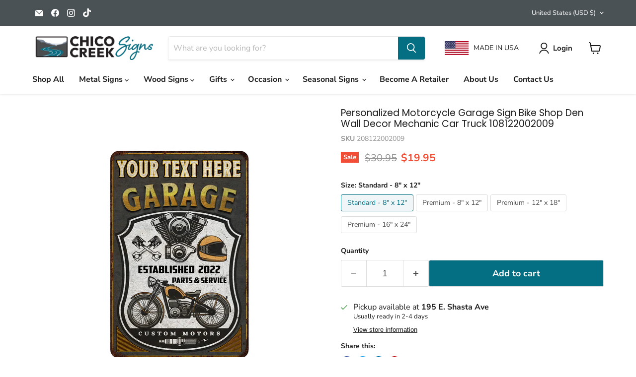

--- FILE ---
content_type: text/html; charset=utf-8
request_url: https://chicocreeksigns.com/collections/all/products/personalized-motorcycle-garage-sign-bike-shop-den-wall-decor-mechanic-car-truck-108122002009?view=recently-viewed
body_size: 907
content:






















  
    
    











<li
  class="productgrid--item  imagestyle--cropped-medium    productitem--sale    product-recently-viewed-card    show-actions--mobile"
  data-product-item
  data-product-quickshop-url="/collections/all/products/personalized-motorcycle-garage-sign-bike-shop-den-wall-decor-mechanic-car-truck-108122002009"
  
    data-recently-viewed-card
  
>
  <div class="productitem" data-product-item-content>
    
    
    
    

    

    

    <div class="productitem__container">
      <div class="product-recently-viewed-card-time" data-product-handle="personalized-motorcycle-garage-sign-bike-shop-den-wall-decor-mechanic-car-truck-108122002009">
      <button
        class="product-recently-viewed-card-remove"
        aria-label="close"
        data-remove-recently-viewed
      >
        


                                                                      <svg class="icon-remove "    aria-hidden="true"    focusable="false"    role="presentation"    xmlns="http://www.w3.org/2000/svg" width="10" height="10" viewBox="0 0 10 10" xmlns="http://www.w3.org/2000/svg">      <path fill="currentColor" d="M6.08785659,5 L9.77469752,1.31315906 L8.68684094,0.225302476 L5,3.91214341 L1.31315906,0.225302476 L0.225302476,1.31315906 L3.91214341,5 L0.225302476,8.68684094 L1.31315906,9.77469752 L5,6.08785659 L8.68684094,9.77469752 L9.77469752,8.68684094 L6.08785659,5 Z"></path>    </svg>                                              

      </button>
    </div>

      <div class="productitem__image-container">
        <a
          class="productitem--image-link"
          href="/collections/all/products/personalized-motorcycle-garage-sign-bike-shop-den-wall-decor-mechanic-car-truck-108122002009"
          aria-label="/products/personalized-motorcycle-garage-sign-bike-shop-den-wall-decor-mechanic-car-truck-108122002009"
          tabindex="-1"
          data-product-page-link
        >
          <figure
            class="productitem--image"
            data-product-item-image
            
          >
            
              
                
                

  
    <noscript data-rimg-noscript>
      <img
        
          src="//chicocreeksigns.com/cdn/shop/products/108122002009_6e524a86-a690-4f38-979b-cfbc81ef66be_512x512.jpg?v=1676673541"
        

        alt=""
        data-rimg="noscript"
        srcset="//chicocreeksigns.com/cdn/shop/products/108122002009_6e524a86-a690-4f38-979b-cfbc81ef66be_512x512.jpg?v=1676673541 1x, //chicocreeksigns.com/cdn/shop/products/108122002009_6e524a86-a690-4f38-979b-cfbc81ef66be_1024x1024.jpg?v=1676673541 2x, //chicocreeksigns.com/cdn/shop/products/108122002009_6e524a86-a690-4f38-979b-cfbc81ef66be_1536x1536.jpg?v=1676673541 3x, //chicocreeksigns.com/cdn/shop/products/108122002009_6e524a86-a690-4f38-979b-cfbc81ef66be_1997x1997.jpg?v=1676673541 3.9x"
        class="productitem--image-alternate"
        
        
      >
    </noscript>
  

  <img
    
      src="//chicocreeksigns.com/cdn/shop/products/108122002009_6e524a86-a690-4f38-979b-cfbc81ef66be_512x512.jpg?v=1676673541"
    
    alt=""

    
      data-rimg="lazy"
      data-rimg-scale="1"
      data-rimg-template="//chicocreeksigns.com/cdn/shop/products/108122002009_6e524a86-a690-4f38-979b-cfbc81ef66be_{size}.jpg?v=1676673541"
      data-rimg-max="2000x2000"
      data-rimg-crop="false"
      
      srcset="data:image/svg+xml;utf8,<svg%20xmlns='http://www.w3.org/2000/svg'%20width='512'%20height='512'></svg>"
    

    class="productitem--image-alternate"
    
    
  >



  <div data-rimg-canvas></div>


              
              

  
    <noscript data-rimg-noscript>
      <img
        
          src="//chicocreeksigns.com/cdn/shop/products/108122002009-5_512x512.jpg?v=1676673541"
        

        alt=""
        data-rimg="noscript"
        srcset="//chicocreeksigns.com/cdn/shop/products/108122002009-5_512x512.jpg?v=1676673541 1x, //chicocreeksigns.com/cdn/shop/products/108122002009-5_1024x1024.jpg?v=1676673541 2x, //chicocreeksigns.com/cdn/shop/products/108122002009-5_1536x1536.jpg?v=1676673541 3x, //chicocreeksigns.com/cdn/shop/products/108122002009-5_1997x1997.jpg?v=1676673541 3.9x"
        class="productitem--image-primary"
        
        
      >
    </noscript>
  

  <img
    
      src="//chicocreeksigns.com/cdn/shop/products/108122002009-5_512x512.jpg?v=1676673541"
    
    alt=""

    
      data-rimg="lazy"
      data-rimg-scale="1"
      data-rimg-template="//chicocreeksigns.com/cdn/shop/products/108122002009-5_{size}.jpg?v=1676673541"
      data-rimg-max="2000x2000"
      data-rimg-crop="false"
      
      srcset="data:image/svg+xml;utf8,<svg%20xmlns='http://www.w3.org/2000/svg'%20width='512'%20height='512'></svg>"
    

    class="productitem--image-primary"
    
    
  >



  <div data-rimg-canvas></div>


            

            



























  
  
  

  <span class="productitem__badge productitem__badge--sale"
    data-badge-sales
    
  >
    <span data-badge-sales-range>
      
        Sale
      
    </span>
    <span data-badge-sales-single style="display: none;">
      
        Sale
      
    </span>
  </span>
          </figure>
        </a>
      </div><div class="productitem--info">
        
          
        

        

        <h2 class="productitem--title">
          <a href="/collections/all/products/personalized-motorcycle-garage-sign-bike-shop-den-wall-decor-mechanic-car-truck-108122002009" data-product-page-link>
            Personalized Motorcycle Garage Sign Bike Shop Den Wall Decor Mechanic Car Truck 108122002009
          </a>
        </h2>

        <!-- Shopper Approved Category Code - snippets/product-grid-item.liquid -->
        <div class="star_container 7040691503215"></div>
        <!-- END Shopper Approved Category Code - snippets/product-grid-item.liquid -->

        
          
        

        
          






























<div class="price productitem__price price--varies">
  
    <div
      class="price__compare-at visible"
      data-price-compare-container
    >

      
        
            <span class="visually-hidden">Original price</span>
            <span class="money price__compare-at--min" data-price-compare-min>
              $30.95
            </span>
            -
            <span class="visually-hidden">Original price</span>
            <span class="money price__compare-at--max" data-price-compare-max>
              $99.95
            </span>
          
        
      
    </div>


    
      
      <div class="price__compare-at--hidden" data-compare-price-range-hidden>
        
          <span class="visually-hidden">Original price</span>
          <span class="money price__compare-at--min" data-price-compare-min>
            $30.95
          </span>
          -
          <span class="visually-hidden">Original price</span>
          <span class="money price__compare-at--max" data-price-compare-max>
            $99.95
          </span>
        
      </div>
      <div class="price__compare-at--hidden" data-compare-price-hidden>
        <span class="visually-hidden">Original price</span>
        <span class="money price__compare-at--single" data-price-compare>
          $30.95
        </span>
      </div>
    
  

  <div class="price__current  price__current--on-sale" data-price-container>

    

    
      
      
        
          <span class="money price__current--min" data-price-min>$19.95</span>
          -
          <span class="money price__current--max" data-price-max>$69.95</span>
        
      
    
    
  </div>

  
    
    <div class="price__current--hidden" data-current-price-range-hidden>
      
        <span class="money price__current--min" data-price-min>$19.95</span>
        -
        <span class="money price__current--max" data-price-max>$69.95</span>
      
    </div>
    <div class="price__current--hidden" data-current-price-hidden>
      <span class="visually-hidden">Current price</span>
      <span class="money" data-price>
        $19.95
      </span>
    </div>
  

  
    
    
    
    

    <div
      class="
        productitem__unit-price
        hidden
      "
      data-unit-price
    >
      <span class="productitem__total-quantity" data-total-quantity></span> | <span class="productitem__unit-price--amount money" data-unit-price-amount></span> / <span class="productitem__unit-price--measure" data-unit-price-measure></span>
    </div>
  

  
</div>


        

        
          

          
            
          
        

        
          <div class="productitem--description">
            <p>Details- MADE IN USA!!!- Great for Indoor or Outdoor use.- Printed with quality inks for vibrant colors.- Made to be durable and long lasting.- Com...</p>

            
              <a
                href="/collections/all/products/personalized-motorcycle-garage-sign-bike-shop-den-wall-decor-mechanic-car-truck-108122002009"
                class="productitem--link"
                data-product-page-link
              >
                View full details
              </a>
            
          </div>
        
      </div>

      
    </div>
  </div>

  
</li>


--- FILE ---
content_type: text/javascript; charset=utf-8
request_url: https://chicocreeksigns.com/products/personalized-motorcycle-garage-sign-bike-shop-den-wall-decor-mechanic-car-truck-108122002009.js
body_size: 983
content:
{"id":7040691503215,"title":"Personalized Motorcycle Garage Sign Bike Shop Den Wall Decor Mechanic Car Truck 108122002009","handle":"personalized-motorcycle-garage-sign-bike-shop-den-wall-decor-mechanic-car-truck-108122002009","description":"\u003cp\u003eDetails\u003cbr\u003e- MADE IN USA!!!\u003cbr\u003e- Great for Indoor or Outdoor use.\u003cbr\u003e- Printed with quality inks for vibrant colors.\u003cbr\u003e- Made to be durable and long lasting.\u003cbr\u003e- Comes with 4 holes for easy hanging.\u003cbr\u003e- Tons of Personalized options available. \u003cbr\u003e- SHIPS IN 1 to 2 DAYS.\u003cbr data-mce-fragment=\"1\"\u003e- Veteran owned business.\u003cbr\u003e\u003c\/p\u003e\n\u003cp\u003eSizes\u003cbr\u003e- 8\" x 12\" - (Standard)\u003cbr\u003e- 8\" x 12\" - (Premium)\u003cbr\u003e- 12\" x 18\" - (Premium)\u003cbr\u003e- 16\" x 24\" - (Premium)\u003c\/p\u003e","published_at":"2022-08-19T12:46:05-07:00","created_at":"2022-08-19T12:45:10-07:00","vendor":"Chico Creek Signs","type":"Metal Signs","tags":["Automotive","Garage \u0026 Man Cave","Personalized"],"price":1995,"price_min":1995,"price_max":6995,"available":true,"price_varies":true,"compare_at_price":3095,"compare_at_price_min":3095,"compare_at_price_max":9995,"compare_at_price_varies":true,"variants":[{"id":40943211217007,"title":"Standard - 8\" x 12\"","option1":"Standard - 8\" x 12\"","option2":null,"option3":null,"sku":"208122002009","requires_shipping":true,"taxable":true,"featured_image":null,"available":true,"name":"Personalized Motorcycle Garage Sign Bike Shop Den Wall Decor Mechanic Car Truck 108122002009 - Standard - 8\" x 12\"","public_title":"Standard - 8\" x 12\"","options":["Standard - 8\" x 12\""],"price":1995,"weight":227,"compare_at_price":3095,"inventory_management":"shopify","barcode":null,"requires_selling_plan":false,"selling_plan_allocations":[]},{"id":40943211249775,"title":"Premium - 8\" x 12\"","option1":"Premium - 8\" x 12\"","option2":null,"option3":null,"sku":"108122002009","requires_shipping":true,"taxable":true,"featured_image":null,"available":true,"name":"Personalized Motorcycle Garage Sign Bike Shop Den Wall Decor Mechanic Car Truck 108122002009 - Premium - 8\" x 12\"","public_title":"Premium - 8\" x 12\"","options":["Premium - 8\" x 12\""],"price":2395,"weight":254,"compare_at_price":3295,"inventory_management":"shopify","barcode":null,"requires_selling_plan":false,"selling_plan_allocations":[]},{"id":40943211282543,"title":"Premium - 12\" x 18\"","option1":"Premium - 12\" x 18\"","option2":null,"option3":null,"sku":"112182002009","requires_shipping":true,"taxable":true,"featured_image":null,"available":true,"name":"Personalized Motorcycle Garage Sign Bike Shop Den Wall Decor Mechanic Car Truck 108122002009 - Premium - 12\" x 18\"","public_title":"Premium - 12\" x 18\"","options":["Premium - 12\" x 18\""],"price":3995,"weight":907,"compare_at_price":5695,"inventory_management":"shopify","barcode":null,"requires_selling_plan":false,"selling_plan_allocations":[]},{"id":40943211315311,"title":"Premium - 16\" x 24\"","option1":"Premium - 16\" x 24\"","option2":null,"option3":null,"sku":"116242002009","requires_shipping":true,"taxable":true,"featured_image":null,"available":true,"name":"Personalized Motorcycle Garage Sign Bike Shop Den Wall Decor Mechanic Car Truck 108122002009 - Premium - 16\" x 24\"","public_title":"Premium - 16\" x 24\"","options":["Premium - 16\" x 24\""],"price":6995,"weight":1814,"compare_at_price":9995,"inventory_management":"shopify","barcode":null,"requires_selling_plan":false,"selling_plan_allocations":[]}],"images":["\/\/cdn.shopify.com\/s\/files\/1\/1800\/8215\/products\/108122002009-5.jpg?v=1676673541","\/\/cdn.shopify.com\/s\/files\/1\/1800\/8215\/products\/108122002009_6e524a86-a690-4f38-979b-cfbc81ef66be.jpg?v=1676673541","\/\/cdn.shopify.com\/s\/files\/1\/1800\/8215\/products\/1-Standard-Premium_9844037f-40c7-40ad-9f7b-4df61b3be056.jpg?v=1676673541","\/\/cdn.shopify.com\/s\/files\/1\/1800\/8215\/products\/10812-MetalVertical8x12_3_63d27ff0-adfe-44f9-8769-1e11282ab98d.jpg?v=1676673541","\/\/cdn.shopify.com\/s\/files\/1\/1800\/8215\/products\/108122002009-4.jpg?v=1676673541","\/\/cdn.shopify.com\/s\/files\/1\/1800\/8215\/products\/1-Metal-Sign-Features-2023_e563acd1-1e09-40a4-87e9-4753c1b1cd88.jpg?v=1676673540","\/\/cdn.shopify.com\/s\/files\/1\/1800\/8215\/products\/10812-6-USA-CCS_3912202e-5cf1-409a-8edf-6654ed4d3e94.jpg?v=1676673537"],"featured_image":"\/\/cdn.shopify.com\/s\/files\/1\/1800\/8215\/products\/108122002009-5.jpg?v=1676673541","options":[{"name":"Size","position":1,"values":["Standard - 8\" x 12\"","Premium - 8\" x 12\"","Premium - 12\" x 18\"","Premium - 16\" x 24\""]}],"url":"\/products\/personalized-motorcycle-garage-sign-bike-shop-den-wall-decor-mechanic-car-truck-108122002009","media":[{"alt":null,"id":32945849827640,"position":1,"preview_image":{"aspect_ratio":1.0,"height":2000,"width":2000,"src":"https:\/\/cdn.shopify.com\/s\/files\/1\/1800\/8215\/products\/108122002009-5.jpg?v=1676673541"},"aspect_ratio":1.0,"height":2000,"media_type":"image","src":"https:\/\/cdn.shopify.com\/s\/files\/1\/1800\/8215\/products\/108122002009-5.jpg?v=1676673541","width":2000},{"alt":null,"id":32945849762104,"position":2,"preview_image":{"aspect_ratio":1.0,"height":2000,"width":2000,"src":"https:\/\/cdn.shopify.com\/s\/files\/1\/1800\/8215\/products\/108122002009_6e524a86-a690-4f38-979b-cfbc81ef66be.jpg?v=1676673541"},"aspect_ratio":1.0,"height":2000,"media_type":"image","src":"https:\/\/cdn.shopify.com\/s\/files\/1\/1800\/8215\/products\/108122002009_6e524a86-a690-4f38-979b-cfbc81ef66be.jpg?v=1676673541","width":2000},{"alt":null,"id":32945850417464,"position":3,"preview_image":{"aspect_ratio":1.0,"height":2000,"width":2000,"src":"https:\/\/cdn.shopify.com\/s\/files\/1\/1800\/8215\/products\/1-Standard-Premium_9844037f-40c7-40ad-9f7b-4df61b3be056.jpg?v=1676673541"},"aspect_ratio":1.0,"height":2000,"media_type":"image","src":"https:\/\/cdn.shopify.com\/s\/files\/1\/1800\/8215\/products\/1-Standard-Premium_9844037f-40c7-40ad-9f7b-4df61b3be056.jpg?v=1676673541","width":2000},{"alt":null,"id":23797283946607,"position":4,"preview_image":{"aspect_ratio":1.0,"height":4387,"width":4387,"src":"https:\/\/cdn.shopify.com\/s\/files\/1\/1800\/8215\/products\/10812-MetalVertical8x12_3_63d27ff0-adfe-44f9-8769-1e11282ab98d.jpg?v=1676673541"},"aspect_ratio":1.0,"height":4387,"media_type":"image","src":"https:\/\/cdn.shopify.com\/s\/files\/1\/1800\/8215\/products\/10812-MetalVertical8x12_3_63d27ff0-adfe-44f9-8769-1e11282ab98d.jpg?v=1676673541","width":4387},{"alt":null,"id":23797288370287,"position":5,"preview_image":{"aspect_ratio":1.176,"height":1700,"width":2000,"src":"https:\/\/cdn.shopify.com\/s\/files\/1\/1800\/8215\/products\/108122002009-4.jpg?v=1676673541"},"aspect_ratio":1.176,"height":1700,"media_type":"image","src":"https:\/\/cdn.shopify.com\/s\/files\/1\/1800\/8215\/products\/108122002009-4.jpg?v=1676673541","width":2000},{"alt":null,"id":32945850384696,"position":6,"preview_image":{"aspect_ratio":1.0,"height":2000,"width":2000,"src":"https:\/\/cdn.shopify.com\/s\/files\/1\/1800\/8215\/products\/1-Metal-Sign-Features-2023_e563acd1-1e09-40a4-87e9-4753c1b1cd88.jpg?v=1676673540"},"aspect_ratio":1.0,"height":2000,"media_type":"image","src":"https:\/\/cdn.shopify.com\/s\/files\/1\/1800\/8215\/products\/1-Metal-Sign-Features-2023_e563acd1-1e09-40a4-87e9-4753c1b1cd88.jpg?v=1676673540","width":2000},{"alt":null,"id":32945850450232,"position":7,"preview_image":{"aspect_ratio":1.0,"height":2000,"width":2000,"src":"https:\/\/cdn.shopify.com\/s\/files\/1\/1800\/8215\/products\/10812-6-USA-CCS_3912202e-5cf1-409a-8edf-6654ed4d3e94.jpg?v=1676673537"},"aspect_ratio":1.0,"height":2000,"media_type":"image","src":"https:\/\/cdn.shopify.com\/s\/files\/1\/1800\/8215\/products\/10812-6-USA-CCS_3912202e-5cf1-409a-8edf-6654ed4d3e94.jpg?v=1676673537","width":2000}],"requires_selling_plan":false,"selling_plan_groups":[]}

--- FILE ---
content_type: text/javascript;charset=UTF-8
request_url: https://www.shopperapproved.com/product/35791/7040691503215.js
body_size: -290
content:

var sa_cached = false;

var sa_filename = '/var/www/releases/7595_4c75e925b0b039dc5f6b9b7e5dc815de399384f9/widgets/../cached/product/35791/7040691503215.js';
//Cached 2026-01-31 15:12:21

var widget_css_s3 = "";loadStyle(widget_css_s3);
//Inactive (35791|35791
